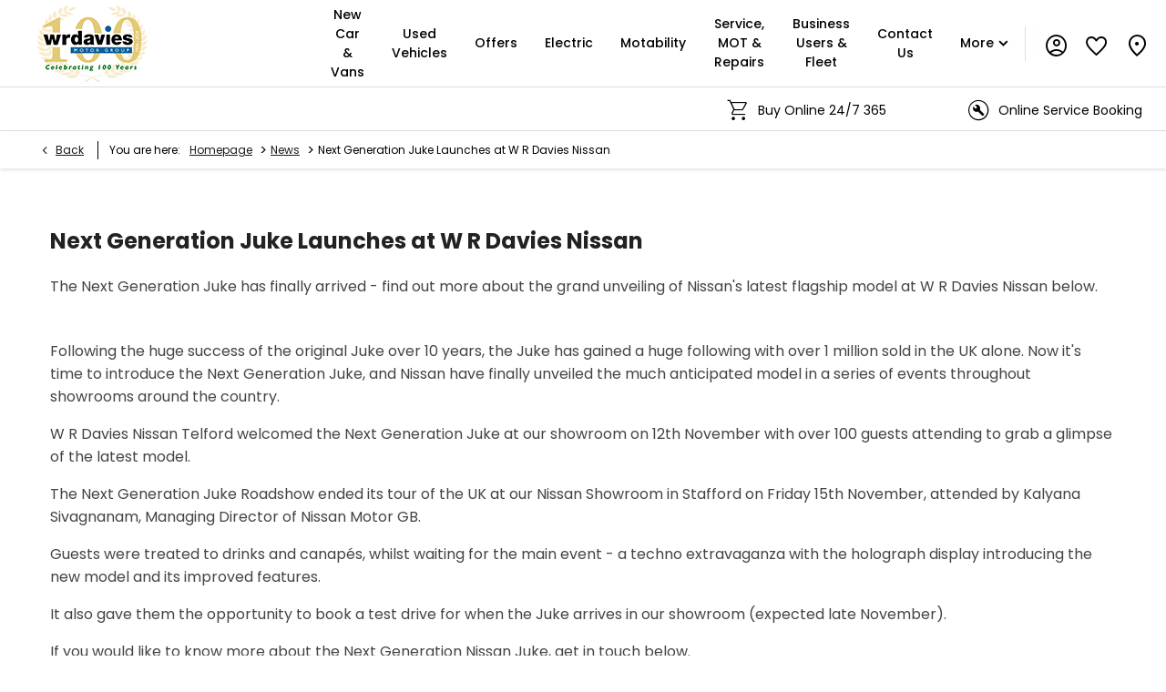

--- FILE ---
content_type: text/html; charset=utf-8
request_url: https://www.wrdavies.co.uk/news/next-generation-juke-launch/
body_size: 25923
content:
<!DOCTYPE html>
<html class="cssanimations" lang="en-GB">
    <head>
        <style type="text/css">.bootstrap-select select{display:none}.bootstrap-select .bs-caret{position:static;top:0;left:0}.bootstrap-select .dropdown-menu ul.inner{position:static;display:block}.hidden{display:none !important}</style><style type="text/css">body.page-loading *,body.page-loading:after,body.page-loading:before,body.page-loading html{box-sizing:border-box}body.page-loading img{display:block;max-width:100%}.lcp-cover{background:#fff}.lcp-holder .lcp-cover,.lcp-holder img{max-height:none!important}body.page-loading #print-header{display:none}body.page-loading #content-wrap,body.page-loading #pre-footer-wrap,body.page-loading .ctw-container,body.page-loading .header-container,body.page-loading footer{opacity:0;visibility:hidden}body.page-loading #content-wrap{min-height:100vh}.homepage .gf-components{min-height:45px}@media (max-width:767px){[class*=used].listing #content-wrap .gf-components nd-component[name=layout]{min-height:800px}[class*=used].listing .used-list.listing.module>.inner{min-height:300px}}@media (min-width:768px){[class*=used].listing #content-wrap .gf-components nd-component[name=layout]{min-height:905px}[class*=used].listing .used-list.listing.module>.inner{min-height:700px}}</style>        <script type="text/javascript">
        window.dataLayer = window.dataLayer || [];
        window.gtag = function () {
          window.dataLayer.push(arguments);
        };
        gtag('consent','default', {"ad_storage":"denied","analytics_storage":"denied","ad_user_data":"denied","ad_personalization":"denied","personalization_storage":"denied","functionality_storage":"denied","security_storage":"denied","wait_for_update":500});
        gtag('set', 'ads_data_redaction', true);
        </script><script src="https://cmp.osano.com/AzqSLJSxAUrog2n3j/b2e1a780-b9db-4cc1-9412-3161dd977e78/osano.js"></script><style>.osano-cm-info-dialog--hidden {display: none;}</style>                        <script type="text/javascript">
/*<![CDATA[*/
(()=>{"use strict";var e,r,t,o,n={},i={};function a(e){var r=i[e];if(void 0!==r)return r.exports;var t=i[e]={id:e,exports:{}};return n[e].call(t.exports,t,t.exports,a),t.exports}a.m=n,e=[],a.O=(r,t,o,n)=>{if(!t){var i=1/0;for(s=0;s<e.length;s++){for(var[t,o,n]=e[s],l=!0,u=0;u<t.length;u++)(!1&n||i>=n)&&Object.keys(a.O).every((e=>a.O[e](t[u])))?t.splice(u--,1):(l=!1,n<i&&(i=n));if(l){e.splice(s--,1);var f=o();void 0!==f&&(r=f)}}return r}n=n||0;for(var s=e.length;s>0&&e[s-1][2]>n;s--)e[s]=e[s-1];e[s]=[t,o,n]},a.n=e=>{var r=e&&e.__esModule?()=>e.default:()=>e;return a.d(r,{a:r}),r},t=Object.getPrototypeOf?e=>Object.getPrototypeOf(e):e=>e.__proto__,a.t=function(e,o){if(1&o&&(e=this(e)),8&o)return e;if("object"==typeof e&&e){if(4&o&&e.__esModule)return e;if(16&o&&"function"==typeof e.then)return e}var n=Object.create(null);a.r(n);var i={};r=r||[null,t({}),t([]),t(t)];for(var l=2&o&&e;"object"==typeof l&&!~r.indexOf(l);l=t(l))Object.getOwnPropertyNames(l).forEach((r=>i[r]=()=>e[r]));return i.default=()=>e,a.d(n,i),n},a.d=(e,r)=>{for(var t in r)a.o(r,t)&&!a.o(e,t)&&Object.defineProperty(e,t,{enumerable:!0,get:r[t]})},a.f={},a.e=e=>Promise.all(Object.keys(a.f).reduce(((r,t)=>(a.f[t](e,r),r)),[])),a.u=e=>(({51718:"storage-consent",90411:"share-social-links"}[e]||e)+".js"),a.g=function(){if("object"==typeof globalThis)return globalThis;try{return this||new Function("return this")()}catch(e){if("object"==typeof window)return window}}(),a.o=(e,r)=>Object.prototype.hasOwnProperty.call(e,r),o={},a.l=(e,r,t,n)=>{if(o[e])o[e].push(r);else{var i,l;if(void 0!==t)for(var u=document.getElementsByTagName("script"),f=0;f<u.length;f++){var s=u[f];if(s.getAttribute("src")==e){i=s;break}}i||(l=!0,(i=document.createElement("script")).charset="utf-8",i.timeout=120,a.nc&&i.setAttribute("nonce",a.nc),i.src=e),o[e]=[r];var c=(r,t)=>{i.onerror=i.onload=null,clearTimeout(d);var n=o[e];if(delete o[e],i.parentNode&&i.parentNode.removeChild(i),n&&n.forEach((e=>e(t))),r)return r(t)},d=setTimeout(c.bind(null,void 0,{type:"timeout",target:i}),12e4);i.onerror=c.bind(null,i.onerror),i.onload=c.bind(null,i.onload),l&&document.head.appendChild(i)}},a.r=e=>{"undefined"!=typeof Symbol&&Symbol.toStringTag&&Object.defineProperty(e,Symbol.toStringTag,{value:"Module"}),Object.defineProperty(e,"__esModule",{value:!0})},a.p="",(()=>{var e={13666:0};a.f.j=(r,t)=>{var o=a.o(e,r)?e[r]:void 0;if(0!==o)if(o)t.push(o[2]);else if(13666!=r){var n=new Promise(((t,n)=>o=e[r]=[t,n]));t.push(o[2]=n);var i=a.p+a.u(r),l=new Error;a.l(i,(t=>{if(a.o(e,r)&&(0!==(o=e[r])&&(e[r]=void 0),o)){var n=t&&("load"===t.type?"missing":t.type),i=t&&t.target&&t.target.src;l.message="Loading chunk "+r+" failed.\n("+n+": "+i+")",l.name="ChunkLoadError",l.type=n,l.request=i,o[1](l)}}),"chunk-"+r,r)}else e[r]=0},a.O.j=r=>0===e[r];var r=(r,t)=>{var o,n,[i,l,u]=t,f=0;if(i.some((r=>0!==e[r]))){for(o in l)a.o(l,o)&&(a.m[o]=l[o]);if(u)var s=u(a)}for(r&&r(t);f<i.length;f++)n=i[f],a.o(e,n)&&e[n]&&e[n][0](),e[n]=0;return a.O(s)},t=self.webpackChunk=self.webpackChunk||[];t.forEach(r.bind(null,0)),t.push=r.bind(null,t.push.bind(t))})()})();
/*]]>*/
</script><script type="text/javascript">
/*<![CDATA[*/
document.documentElement.classList.toggle("no-touch",!("ontouchstart"in window||navigator.maxTouchPoints>0||navigator.msMaxTouchPoints>0)),window.nd=window.nd||{},nd.auto=nd.auto||{},nd.auto.requireQueue=[],nd.auto.require=nd.auto.require||((o,n)=>nd.auto.requireQueue.push({deps:o,callback:n})),window.jQuery=function(o){window.nd.auto.require(["jquery"],(n=>{"function"==typeof o&&o(n)}))},window.history.scrollRestoration="manual";
/*]]>*/
</script>                <meta name="viewport" content="width=device-width, initial-scale=1.0, user-scalable=yes">
<meta http-equiv="X-UA-Compatible" content="IE=edge,chrome=1">
<meta name="robots" content="">
<meta name="description" content="Next Generation Juke Launches at W R Davies Nissan - read more with W R Davies in North Wales, Stafford &amp;amp; Shrewsbury. Stay up-to-date with the motoring world and discover the latest offers and models waiting to be found at our dealerships. Contact us today to learn more and have your questions answered.">
<meta prefix="og: https://ogp.me/ns#" property="og:title" content="">
<meta prefix="og: https://ogp.me/ns#" property="og:description" content="">
<meta prefix="og: https://ogp.me/ns#" property="og:image" content="https://images.netdirector.co.uk/gforces-auto/image/upload/q_auto,c_crop,f_auto,fl_lossy,x_0,y_0,w_800,h_450/auto-client/a45b662b1118de0cf9878365d02f38ca/og_wr_davies.jpg">
<meta name="google-site-verification" content="H3tWG9PVx0qmET44Dm2eaYG5oomKj2-nNKqYszAaQiY">
<meta name="facebook-domain-verification" content="">
<meta name="msvalidate.01" content="4A74D785581092E36578EFBA3D335FCE">
<meta name="twitter:card" content="summary">
<meta name="twitter:site" content="@/WRDaviesMotors">
<meta name="twitter:title" content="">
<meta name="twitter:description" content="">
<meta name="twitter:image" content="">
<meta name="messages" content="{&quot;widgets\/car-cloud&quot;:{&quot;Save&quot;:&quot;Save&quot;,&quot;Saved&quot;:&quot;Saved&quot;}}">
<link rel="dns-prefetch" href="https://d2638j3z8ek976.cloudfront.net">
<link rel="dns-prefetch" href="//images.netdirector.co.uk">
<link rel="dns-prefetch" href="//www.google-analytics.com">
<link rel="dns-prefetch" href="//analytics.netdirector.auto">
<link rel="dns-prefetch" href="//connect.facebook.net">
<link rel="preconnect" href="https://d2638j3z8ek976.cloudfront.net">
<link rel="preconnect" href="//images.netdirector.co.uk">
<link rel="preconnect" href="//www.google-analytics.com">
<link rel="preconnect" href="//analytics.netdirector.auto">
<link rel="preconnect" href="//connect.facebook.net">
<link as="image" rel="preload" href="https://d2638j3z8ek976.cloudfront.net/ca24ab6350fa41d5e0fa6bf9f4ade2322624bfee/1762790052/images/preload.webp">
<link rel="canonical" href="https://www.wrdavies.co.uk/news/next-generation-juke-launch/">
<link as="image" rel="preload" href="https://d2638j3z8ek976.cloudfront.net/ca24ab6350fa41d5e0fa6bf9f4ade2322624bfee/1762790052/images/logo-100-years.png">
<script type="text/javascript">
/*<![CDATA[*/
window.urlPrefix='';window.uploadFolder='auto-client'
/*]]>*/
</script>
<script type="text/javascript">
/*<![CDATA[*/
nd.auto.require(['widgets/tagManager/CookieSnippetHandler'], function (CookieSnippetHandler) {
  CookieSnippetHandler.add(function () { var range = document.createRange();
var node = document.getElementsByTagName('head').item(0);
range.selectNode(node);
var fragment = range.createContextualFragment(`<script async src="https://www.googletagmanager.com/gtag/js?id=AW-812895166">${'</' + 'script>'}
<script>
  window.dataLayer = window.dataLayer || [];
  function gtag(){dataLayer.push(arguments);}
  gtag('js', new Date());

  gtag('config', 'AW-812895166');
${'</' + 'script>'}`);
document.body.appendChild(fragment); }, ["targeting","analytical"]);
});
/*]]>*/
</script>
<script type="text/javascript">
/*<![CDATA[*/
nd.auto.require(['widgets/tagManager/CookieSnippetHandler'], function (CookieSnippetHandler) {
  CookieSnippetHandler.add(function () { var range = document.createRange();
var node = document.getElementsByTagName('head').item(0);
range.selectNode(node);
var fragment = range.createContextualFragment(`<script async src="https://www.googletagmanager.com/gtag/js?id=AW-842013008">${'</' + 'script>'}
<script>
  window.dataLayer = window.dataLayer || [];
  function gtag(){dataLayer.push(arguments);}
  gtag('js', new Date());

  gtag('config', 'AW-842013008');
${'</' + 'script>'}`);
document.body.appendChild(fragment); }, ["targeting","analytical"]);
});
/*]]>*/
</script>
<script type="text/javascript">
/*<![CDATA[*/
nd.auto.require(['widgets/tagManager/CookieSnippetHandler'], function (CookieSnippetHandler) {
  CookieSnippetHandler.add(function () { nd.auto.require(['jquery'], function ($) { var jQuery = $; // require V10 scripts default ones jquery and script loader
nd.auto.require(['jquery', 'externalScriptsLoader'], function($, externalScriptsLoader) {
    // uncomment the below to import a external script
    externalScriptsLoader.loadScriptAfterAllRequireScripts('https://www.googletagmanager.com/gtag/js?id=AW-720428767');
    // check we are not in the editor before running anything
    if ($('[href*="/templateEditor.css"]').length === 0) {
        var scriptName = 'gTag - WRDB-21';
        console.log('CSS - ' + scriptName);
		
        window.dataLayer = window.dataLayer || [];
		function gtag()

		{dataLayer.push(arguments);}
		gtag('js', new Date());

		gtag('config', 'AW-720428767');
    }
});; 
}); }, ["targeting","analytical"]);
});
/*]]>*/
</script>
<script type="text/javascript">
/*<![CDATA[*/
nd.auto.require(['widgets/tagManager/CookieSnippetHandler'], function (CookieSnippetHandler) {
  CookieSnippetHandler.add(function () { var range = document.createRange();
var node = document.getElementsByTagName('head').item(0);
range.selectNode(node);
var fragment = range.createContextualFragment(`<script async src="https://www.googletagmanager.com/gtag/js?id=AW-923133677">${'</' + 'script>'} 
<script> 
window.dataLayer = window.dataLayer || []; 
function gtag(){dataLayer.push(arguments);} 
gtag('js', new Date()); 

gtag('config', 'AW-923133677'); 
${'</' + 'script>'}`);
document.body.appendChild(fragment); }, ["targeting","analytical"]);
});
/*]]>*/
</script>
<script type="text/javascript">
/*<![CDATA[*/
nd.auto.require(['es6/src/storage/consent/MicrosoftConsent'], function(MicrosoftConsent) {
  window.uetq = window.uetq || [];
  MicrosoftConsent.init(window.uetq);
});
/*]]>*/
</script>
<script type="text/javascript">
/*<![CDATA[*/

window.dataLayer = window.dataLayer || [];
window.gtag = function () {
  window.dataLayer.push(arguments);
};
nd.auto.require(['es6/src/storage/consent/GoogleConsent', 'widgets/tagManager/CookieSnippetHandler', 'es6/src/storage/models/GoogleAnalytics'], function(GoogleConsent, CookieSnippetHandler, GoogleAnalytics) {

    GoogleConsent.init(window.gtag);
    CookieSnippetHandler.add(function () { 
    (function(w,d,s,l,i){w[l]=w[l]||[];w[l].push({'gtm.start':
    new Date().getTime(),event:'gtm.js'});var f=d.getElementsByTagName(s)[0],
    j=d.createElement(s),dl=l!='dataLayer'?'&l='+l:'';;j.async=true;j.src=
    'https://www.googletagmanager.com/gtm.js?id='+i+dl;f.parentNode.insertBefore(j,f);
    })(window,document,'script','dataLayer','GTM-WRD9V5G');
 }, GoogleAnalytics.categories);
});

/*]]>*/
</script>
<script type="text/javascript">
/*<![CDATA[*/
var tracking={"google":{"accounts":{"leadbeast":"","client":"UA-7503588-1"}},"googleUA":[],"anonymizeIP":false,"common":{"areaId":16114,"siteName":"Group","currentDomain":"www.wrdavies.co.uk","groupSoftwareHash":"ca24ab6350fa41d5e0fa6bf9f4ade2322624bfee","cookieMode":0},"snowPlow":{"plugins":[{"url":"https:\/\/static.analytics.netdirector.auto\/3.3.1\/plugins\/browser-plugin-ad-tracking\/dist\/index.umd.min.js","names":["snowplowAdTracking","AdTrackingPlugin"]},{"url":"https:\/\/static.analytics.netdirector.auto\/3.3.1\/plugins\/browser-plugin-error-tracking\/dist\/index.umd.min.js","names":["snowplowErrorTracking","ErrorTrackingPlugin"]},{"url":"https:\/\/static.analytics.netdirector.auto\/3.3.1\/plugins\/browser-plugin-link-click-tracking\/dist\/index.umd.min.js","names":["snowplowLinkClickTracking","LinkClickTrackingPlugin"]}],"trackerSrc":"\/\/static.analytics.netdirector.auto\/3.3.1\/sp.lite.js","standaloneSearchTracker":{"endPoint":"analytics.netdirector.auto","settings":{"eventMethod":"post","stateStorageStrategy":"localStorage","contexts":{"webPage":true,"performanceTiming":false,"gaCookies":false,"geoLocation":false}}},"trackers":{"nd":{"endPoint":"https:\/\/analytics.netdirector.auto","settings":{"eventMethod":"post","stateStorageStrategy":"localStorage","contexts":{"webPage":true,"gaCookies":false,"geoLocation":false},"appId":"www.wrdavies.co.uk","cookieDomain":".wrdavies.co.uk"}}}}};window.netdirector = {
  trackingIpFilter:!1,
  hostname: window.location.hostname,
  softwareId: '3A8ANAQU8EPHENEC',
  areaId: window.tracking.common.areaId || '',
  siteName: window.tracking.common.siteName || '',
  currentDomain: window.tracking.common.currentDomain || '',
  groupSoftwareHash: window.tracking.common.groupSoftwareHash || '',
};

/*]]>*/
</script>
<title>Next Generation Juke Launches at W R Davies Nissan | W R Davies Motor Group</title>
<meta charset="utf-8">
        <link href="https://d2638j3z8ek976.cloudfront.net/ca24ab6350fa41d5e0fa6bf9f4ade2322624bfee/1762790052/css/compressedgroup.min.css" rel="preload" as="style" onload="this.rel=&#039;stylesheet&#039;">        <!-- preload -->
        <script type="text/javascript" async src="https://bot.leadoo.com/bot/dynamic.js?company=6zv8P7By"></script>
                        <!-- favicons start -->
        <link rel="apple-touch-icon-precomposed" sizes="144x144" href="https://d2638j3z8ek976.cloudfront.net/ca24ab6350fa41d5e0fa6bf9f4ade2322624bfee/1762790052/images/ico/apple-touch-icon-144-precomposed.png">
<link rel="apple-touch-icon-precomposed" sizes="114x114" href="https://d2638j3z8ek976.cloudfront.net/ca24ab6350fa41d5e0fa6bf9f4ade2322624bfee/1762790052/images/ico/apple-touch-icon-114-precomposed.png">
<link rel="apple-touch-icon-precomposed" sizes="72x72" href="https://d2638j3z8ek976.cloudfront.net/ca24ab6350fa41d5e0fa6bf9f4ade2322624bfee/1762790052/images/ico/apple-touch-icon-72-precomposed.png">
<link rel="apple-touch-icon-precomposed" sizes="57x57" href="https://d2638j3z8ek976.cloudfront.net/ca24ab6350fa41d5e0fa6bf9f4ade2322624bfee/1762790052/images/ico/apple-touch-icon-57-precomposed.png">
<link rel="shortcut icon" type="image/x-icon" href="https://d2638j3z8ek976.cloudfront.net/ca24ab6350fa41d5e0fa6bf9f4ade2322624bfee/1762790052/images/ico/favicon.ico">        <!-- favicons end -->
                <script type="application/ld+json">{"@context":"https:\/\/schema.org","@graph":[{"@type":"BreadcrumbList","itemListElement":[{"@type":"ListItem","position":"1","item":{"@id":"https:\/\/www.wrdavies.co.uk\/","name":"Homepage"}},{"@type":"ListItem","position":"2","item":{"@id":"https:\/\/www.wrdavies.co.uk\/news\/","name":"News"}},{"@type":"ListItem","position":"3","item":{"@id":"https:\/\/www.wrdavies.co.uk\/news\/next-generation-juke-launch\/","name":"Next Generation Juke Launches at W R Davies Nissan"}}]}]}</script>                <meta name="format-detection" content="telephone=no">
        <script>
  document.addEventListener('DOMContentLoaded', () => {
    const frequency = 250;
    const cssRecalculatingDelay = 500;

    const nameProperty = object => object.name

    const isCssResource = name => name.indexOf('.css') !== -1;

    const isResourceLoaded = resource =>
      window.performance.getEntriesByName(resource, 'resource').filter(entry => !entry.responseEnd).length === 0;

    const areResourcesLoaded = resources => resources.length === resources.filter(isResourceLoaded).length;

    const getCssResources = () => window.performance.getEntries().map(nameProperty).filter(isCssResource);

    const removeLoadingClass = () => document.querySelector('body').classList.remove('page-loading');

    const interval = window.setInterval(() => {
      if (areResourcesLoaded(getCssResources())) {
          if (!document.hidden) {
              setTimeout(removeLoadingClass, cssRecalculatingDelay);
              clearInterval(interval);
          }
      }
    }, frequency);
  });
</script>
    </head>
    <body class="contentsection news details template-id-692026 franchise-a5968cfeeec1ef795821ca78f60afac8a0939164 h-a5968cfeeec1ef795821ca78f60afac8a0939164 id-1393911 is-top is-scrolling-up page-loading" data-js-base-url="https://d2638j3z8ek976.cloudfront.net/js/d6ac0f97842ae15a0af35e9f08a6b760" data-js-vendor-map="[]" data-affected-js-paths="{&quot;shouldReplace&quot;:true,&quot;keywords&quot;:[&quot;advert&quot;,&quot;Advert&quot;,&quot;analytics&quot;,&quot;Analytics&quot;,&quot;event&quot;,&quot;Event&quot;,&quot;criteo&quot;,&quot;PageView&quot;,&quot;pageView&quot;,&quot;snowPlow&quot;,&quot;snowplow&quot;,&quot;SocialMedia&quot;,&quot;socialMedia&quot;,&quot;SocialLinks&quot;,&quot;socialLinks&quot;,&quot;share&quot;,&quot;facebook&quot;]}">
        <div class="lcp-holder" style="overflow: hidden; position: absolute; pointer-events: none; top: 0; left: 0; width: 98vw; height: 98vh; max-width: 98vw; max-height: 98vh;">
            <div class="lcp-cover" style="position: absolute; top: 0; left: 0; width: 1922px; height: 1081px; max-height: 98vh; display: block; z-index: -9999998;"></div>
            <img fetchpriority="high" alt="" class="lcp-image" width="1922" height="875" style="position: absolute; top: 0; left: 0; width: 1922px; height: 1081px; max-height: 98vh;  display: block; z-index: -9999999; max-width: none;" src="https://d2638j3z8ek976.cloudfront.net/ca24ab6350fa41d5e0fa6bf9f4ade2322624bfee/1762790052/images/preload.webp">
        </div>
        <div class="ctw-container"><div id="ctw-widgets">
            
        </div>
</div>        <div data-js-context="[base64]"></div>            <!-- Google Tag Manager -->
    <noscript>
        <iframe src="//www.googletagmanager.com/ns.html?id=GTM-WRD9V5G" height="0" width="0"
                style="display:none;visibility:hidden" sandbox="allow-same-origin"></iframe>
    </noscript>
                <div id="page-wrap">
            <div id="print-header" class="print-only"><picture>
                                <source srcset="https://d2638j3z8ek976.cloudfront.net/ca24ab6350fa41d5e0fa6bf9f4ade2322624bfee/1762790052/images/print-header.jpg" media="print">
                <source srcset="https://images.netdirector.co.uk/gforces-auto/image/upload/q_85/auto-client/placeholder/grey_1_1.gif" media="screen">
                <img src="https://d2638j3z8ek976.cloudfront.net/ca24ab6350fa41d5e0fa6bf9f4ade2322624bfee/1762790052/images/print-header.jpg" alt="Print Header"></picture>
            </div>
            <div id="wrap">
                <div class="header-container"><header>
            <div class="container-wrap container-r6z94 pl-4@xl pr-4@xl"><div class="container pr-0@lg pr-3@xl"><div class="row-fluid pl-4@xl pr-4@xl"><div class="logo module u-float-left mr-0"><a href="https://www.wrdavies.co.uk" title="W R Davies"><img src="https://d2638j3z8ek976.cloudfront.net/ca24ab6350fa41d5e0fa6bf9f4ade2322624bfee/1762790052/images/logo-100-years.png" alt="W R Davies"></a></div><div class="button module reset u-float-right contact-button u-hidden-sm-down pr-1@lg pr-0@xl" data-require-module-id="widgets/modules/button"><a href="/our-locations/" title="Locations" class="btn">    <i class="icon"></i></a></div><div class="saved-vehicles module reset u-float-right has-icon u-hidden-sm-down"><a title="Saved Vehicles" href="#save-compare-container" class="fw-popup open-car-cloud" data-click-fingerprint="1.1.1.12.129" data-lock-track="cust1" data-comparison-url="">
            <i class="icon"></i>
            </a>
</div><div class="button module reset u-float-right account-button u-hidden-sm-down has-divider pl-2@xl" data-require-module-id="widgets/modules/button"><a href="/ownership/" title="My Account" class="btn">    <i class="icon"></i></a></div></div></div></div><div class="container-wrap u-hidden-md-up container-dqlqp"><div class="container pl-0 pr-0"><div class="row-fluid row-7cc6j"><div class="button module reset account-button" data-require-module-id="widgets/modules/button"><a href="/ownership/" title="My account" class="btn">    <i class="icon"></i></a></div><div class="saved-vehicles module u-float-right has-icon reset"><a title="Saved" href="#save-compare-container" class="fw-popup open-car-cloud" data-click-fingerprint="1.1.1.12.129" data-lock-track="cust1" data-comparison-url="">
            <i class="icon"></i>
            </a>
</div><div class="button module reset contact-button" data-require-module-id="widgets/modules/button"><a href="/our-locations/" title="Call" class="btn">    <i class="icon"></i></a></div><div class="button module toggle-nav-button reset icon-white ml-1" data-require-module-id="widgets/modules/button"><a href="#" title="Menu" data-toggle="toggle" data-toggle-target-id="primary-menu" class="btn">    <i class="icon"></i><span class="label">Menu</span></a></div></div></div></div><div class="container-wrap container-gnins"><div class="container pl-0 pr-0"><div class="row-fluid row-c24l4"><div id="toggle--contact-numbers" class="toggle module toggle--contact-numbers slide-out-toggle pl-0 pr-0"><div class="toggle-heading" data-toggle="toggle" data-close="auto">
    <h4><i class="icon"></i><span>Contact</span></h4>
</div>
<div class="toggle-body">
    <a href="" title="Close" class="close"><i class="icon"></i><span>Close</span></a>    <div class="toggle-pane">
        <div class="row-fluid row-gb8cl"><div class="custom-html module toggle-title">Contact</div><div class="contact-numbers module pl-0 pr-0"><a title="Call Us" href="/our-locations/" class="toggle-contact">
    <i class="icon"></i><span class="label">Call Us</span></a>
</div></div>    </div>
</div>
</div></div></div></div><div class="container-wrap container-un2g5"><div class="container"><div class="row-fluid row-augpi"><div id="primary-menu" class="toggle module slide-out-toggle toggle-primary-menu pr-0 pl-0"><div class="toggle-heading" data-toggle="toggle" data-close="auto">
    <h4><i class="icon"></i><span>Heading</span></h4>
</div>
<div class="toggle-body">
    <a href="" title="Close X" class="close"><i class="icon"></i><span>Close X</span></a>    <div class="toggle-pane">
        <div class="row-fluid row-46wjq"><div class="custom-html module toggle-title">Menu</div><div class="navigation module navbar" data-require-module-id="es6/src/widgets/modules/menu"><div class="toggle-nav" data-toggle="toggle" data-target=".nav-collapse"><i class="icon"></i></div>
<div class="navbar">
    <div class="container">
        <nav class="nav-collapse">
            <ul class="nav">
            <li class="hidden home first">
            <a data-dl-label="" data-section-type="Homepage" data-vehicle-list-name="" class="nav-item-link" title="Home" data-image="https://d2638j3z8ek976.cloudfront.net/ca24ab6350fa41d5e0fa6bf9f4ade2322624bfee/1762790052/images/no-images/no-image-16-9.png" data-image-aspect-ratio="16:9" href="/"><span>Home</span></a>                    </li>
            <li class="new-car-vans dropdown">
            <a data-dl-label="" data-section-type="CAP new cars" data-vehicle-list-name="" class="nav-item-link" title="New Car &amp; Vans" data-image="https://d2638j3z8ek976.cloudfront.net/ca24ab6350fa41d5e0fa6bf9f4ade2322624bfee/1762790052/images/no-images/no-image-16-9.png" data-image-aspect-ratio="16:9" href="/new-cars/"><i class="icon"></i><span>New Car & Vans</span></a>                            <ul class="dropdown-menu" role="menu" aria-label="Drop Down Menu">
                                            <li class="dropdown-item-933455">
                            <a tabindex="-1" data-dl-label="" data-section-type="Used vehicles" data-vehicle-list-name="" class="nav-item-link" title="Available New Stock" data-image="https://d2638j3z8ek976.cloudfront.net/ca24ab6350fa41d5e0fa6bf9f4ade2322624bfee/1762790052/images/no-images/no-image-16-9.png" data-image-aspect-ratio="16:9" href="/stock/physical-new-stock/"><span>Available New Stock</span></a>                        </li>
                                            <li class="dropdown-item-933763">
                            <a tabindex="-1" data-dl-label="" data-section-type="Valuations" data-vehicle-list-name="" class="nav-item-link" title="Sell Your Vehicle" data-image="https://d2638j3z8ek976.cloudfront.net/ca24ab6350fa41d5e0fa6bf9f4ade2322624bfee/1762790052/images/no-images/no-image-16-9.png" data-image-aspect-ratio="16:9" href="/valuations/"><span>Sell Your Vehicle</span></a>                        </li>
                                    </ul>
                    </li>
            <li class="used-vehicles dropdown">
            <a data-dl-label="" data-section-type="Used vehicles" data-vehicle-list-name="" class="nav-item-link" title="Used Vehicles" data-image="https://d2638j3z8ek976.cloudfront.net/ca24ab6350fa41d5e0fa6bf9f4ade2322624bfee/1762790052/images/no-images/no-image-16-9.png" data-image-aspect-ratio="16:9" href="/stock/"><i class="icon"></i><span>Used Vehicles</span></a>                            <ul class="dropdown-menu" role="menu" aria-label="Drop Down Menu">
                                            <li class="dropdown-item-933764">
                            <a tabindex="-1" data-dl-label="" data-section-type="Used vehicles" data-vehicle-list-name="" class="nav-item-link" title="All Used Vehicles" data-image="https://d2638j3z8ek976.cloudfront.net/ca24ab6350fa41d5e0fa6bf9f4ade2322624bfee/1762790052/images/no-images/no-image-16-9.png" data-image-aspect-ratio="16:9" href="/stock/"><span>All Used Vehicles</span></a>                        </li>
                                            <li class="dropdown-item-1031773">
                            <a tabindex="-1" data-dl-label="" data-section-type="" data-vehicle-list-name="" class="nav-item-link" title="Used Ford Vehicles " href="https://www.wrdavies.co.uk/ford/stock/used/"><span>Used Ford Vehicles </span></a>                        </li>
                                            <li class="dropdown-item-1031775">
                            <a tabindex="-1" data-dl-label="" data-section-type="" data-vehicle-list-name="" class="nav-item-link" title="Used Toyota Vehicles " href="https://www.wrdavies.co.uk/toyota/stock/used/"><span>Used Toyota Vehicles </span></a>                        </li>
                                            <li class="dropdown-item-1045642">
                            <a tabindex="-1" data-dl-label="" data-section-type="" data-vehicle-list-name="" class="nav-item-link" title="Used Nissan Vehicles " href="https://www.wrdavies.co.uk/nissan/stock/"><span>Used Nissan Vehicles </span></a>                        </li>
                                            <li class="dropdown-item-1031771">
                            <a tabindex="-1" data-dl-label="" data-section-type="" data-vehicle-list-name="" class="nav-item-link" title="Used Citroën Vehicles" href="https://www.wrdavies.co.uk/citroen/stock/used/"><span>Used Citroën Vehicles</span></a>                        </li>
                                            <li class="dropdown-item-1031774">
                            <a tabindex="-1" data-dl-label="" data-section-type="" data-vehicle-list-name="" class="nav-item-link" title="Used Peugeot Vehicles" href="https://www.wrdavies.co.uk/peugeot/stock/"><span>Used Peugeot Vehicles</span></a>                        </li>
                                            <li class="dropdown-item-1045641">
                            <a tabindex="-1" data-dl-label="" data-section-type="" data-vehicle-list-name="" class="nav-item-link" title="Used Renault Renault Vehicles " href="https://www.wrdavies.co.uk/renault/stock/all-stock/"><span>Used Renault Renault Vehicles </span></a>                        </li>
                                            <li class="dropdown-item-1031770">
                            <a tabindex="-1" data-dl-label="" data-section-type="" data-vehicle-list-name="" class="nav-item-link" title="Used Dacia Vehicles " href="https://www.wrdavies.co.uk/dacia/stock/used/"><span>Used Dacia Vehicles </span></a>                        </li>
                                            <li class="dropdown-item-1031772">
                            <a tabindex="-1" data-dl-label="" data-section-type="" data-vehicle-list-name="" class="nav-item-link" title="Used DS Vehicles" href="https://www.wrdavies.co.uk/ds/stock/used/"><span>Used DS Vehicles</span></a>                        </li>
                                            <li class="dropdown-item-1016944">
                            <a tabindex="-1" data-dl-label="" data-section-type="Used vehicles" data-vehicle-list-name="Preowned cars" class="nav-item-link" title="Used Electric and Hybrid" data-image="https://d2638j3z8ek976.cloudfront.net/ca24ab6350fa41d5e0fa6bf9f4ade2322624bfee/1762790052/images/no-images/no-image-16-9.png" data-image-aspect-ratio="16:9" href="/stock/used-electrified-vehicles/"><span>Used Electric and Hybrid</span></a>                        </li>
                                            <li class="dropdown-item-933452">
                            <a tabindex="-1" data-dl-label="" data-section-type="Valuations" data-vehicle-list-name="" class="nav-item-link" title="Free Vehicle Valuation" data-image="https://d2638j3z8ek976.cloudfront.net/ca24ab6350fa41d5e0fa6bf9f4ade2322624bfee/1762790052/images/no-images/no-image-16-9.png" data-image-aspect-ratio="16:9" href="/valuations/"><span>Free Vehicle Valuation</span></a>                        </li>
                                    </ul>
                    </li>
            <li class="offers dropdown">
            <a data-dl-label="" data-section-type="Standard CMS section" data-vehicle-list-name="" class="nav-item-link" title="Offers" data-image="https://d2638j3z8ek976.cloudfront.net/ca24ab6350fa41d5e0fa6bf9f4ade2322624bfee/1762790052/images/no-images/no-image-16-9.png" data-image-aspect-ratio="16:9" href="/offers/"><i class="icon"></i><span>Offers</span></a>                            <ul class="dropdown-menu" role="menu" aria-label="Drop Down Menu">
                                            <li class="dropdown-item-933367">
                            <a tabindex="-1" data-dl-label="" data-section-type="Standard CMS section" data-vehicle-list-name="" class="nav-item-link" title="Ford Offers" data-image="https://d2638j3z8ek976.cloudfront.net/ca24ab6350fa41d5e0fa6bf9f4ade2322624bfee/1762790052/images/no-images/no-image-16-9.png" data-image-aspect-ratio="16:9" href="/ford/offers/"><span>Ford Offers</span></a>                        </li>
                                            <li class="dropdown-item-933368">
                            <a tabindex="-1" data-dl-label="" data-section-type="Standard CMS section" data-vehicle-list-name="" class="nav-item-link" title="Toyota Offers" data-image="https://d2638j3z8ek976.cloudfront.net/ca24ab6350fa41d5e0fa6bf9f4ade2322624bfee/1762790052/images/no-images/no-image-16-9.png" data-image-aspect-ratio="16:9" href="/toyota/offers/"><span>Toyota Offers</span></a>                        </li>
                                            <li class="dropdown-item-933369">
                            <a tabindex="-1" data-dl-label="" data-section-type="Standard CMS section" data-vehicle-list-name="" class="nav-item-link" title="Nissan Offers" data-image="https://d2638j3z8ek976.cloudfront.net/ca24ab6350fa41d5e0fa6bf9f4ade2322624bfee/1762790052/images/no-images/no-image-16-9.png" data-image-aspect-ratio="16:9" href="/nissan/offers/"><span>Nissan Offers</span></a>                        </li>
                                            <li class="dropdown-item-933370">
                            <a tabindex="-1" data-dl-label="" data-section-type="Standard CMS section" data-vehicle-list-name="" class="nav-item-link" title="Citroen Offers" data-image="https://d2638j3z8ek976.cloudfront.net/ca24ab6350fa41d5e0fa6bf9f4ade2322624bfee/1762790052/images/no-images/no-image-16-9.png" data-image-aspect-ratio="16:9" href="/citroen/offers/"><span>Citroen Offers</span></a>                        </li>
                                            <li class="dropdown-item-933372">
                            <a tabindex="-1" data-dl-label="" data-section-type="Standard CMS section" data-vehicle-list-name="" class="nav-item-link" title="DS Offers" data-image="https://d2638j3z8ek976.cloudfront.net/ca24ab6350fa41d5e0fa6bf9f4ade2322624bfee/1762790052/images/no-images/no-image-16-9.png" data-image-aspect-ratio="16:9" href="/ds/offers/"><span>DS Offers</span></a>                        </li>
                                            <li class="dropdown-item-933374">
                            <a tabindex="-1" data-dl-label="" data-section-type="Standard CMS section" data-vehicle-list-name="" class="nav-item-link" title="Renault Offers" data-image="https://d2638j3z8ek976.cloudfront.net/ca24ab6350fa41d5e0fa6bf9f4ade2322624bfee/1762790052/images/no-images/no-image-16-9.png" data-image-aspect-ratio="16:9" href="/renault/offers/"><span>Renault Offers</span></a>                        </li>
                                            <li class="dropdown-item-933373">
                            <a tabindex="-1" data-dl-label="" data-section-type="Standard CMS section" data-vehicle-list-name="" class="nav-item-link" title="Dacia Offers" data-image="https://d2638j3z8ek976.cloudfront.net/ca24ab6350fa41d5e0fa6bf9f4ade2322624bfee/1762790052/images/no-images/no-image-16-9.png" data-image-aspect-ratio="16:9" href="/dacia/offers/"><span>Dacia Offers</span></a>                        </li>
                                    </ul>
                    </li>
            <li class="electric dropdown">
            <a data-dl-label="" data-section-type="" data-vehicle-list-name="" class="nav-item-link" title="Electric" href="https://www.wrdavies.co.uk/low-emission-vehicles/"><i class="icon"></i><span>Electric</span></a>                            <ul class="dropdown-menu" role="menu" aria-label="Drop Down Menu">
                                            <li class="dropdown-item-1052399">
                            <a tabindex="-1" data-dl-label="" data-section-type="" data-vehicle-list-name="" class="nav-item-link" title="EV Servicing" href="https://www.wrdavies.co.uk/electric-servicing/"><span>EV Servicing</span></a>                        </li>
                                            <li class="dropdown-item-1028952">
                            <a tabindex="-1" data-dl-label="" data-section-type="" data-vehicle-list-name="" class="nav-item-link" title="EV Batteries" href="https://www.wrdavies.co.uk/ev-battery-health/ "><span>EV Batteries</span></a>                        </li>
                                            <li class="dropdown-item-1052398">
                            <a tabindex="-1" data-dl-label="" data-section-type="" data-vehicle-list-name="" class="nav-item-link" title="EV Charging" href="https://www.wrdavies.co.uk/ev-charging/"><span>EV Charging</span></a>                        </li>
                                    </ul>
                    </li>
            <li class="motability dropdown">
            <a data-dl-label="" data-section-type="Standard CMS section" data-vehicle-list-name="" class="nav-item-link" title="Motability" data-image="https://d2638j3z8ek976.cloudfront.net/ca24ab6350fa41d5e0fa6bf9f4ade2322624bfee/1762790052/images/no-images/no-image-16-9.png" data-image-aspect-ratio="16:9" href="/motability-new/"><i class="icon"></i><span>Motability</span></a>                            <ul class="dropdown-menu" role="menu" aria-label="Drop Down Menu">
                                            <li class="dropdown-item-1027711">
                            <a tabindex="-1" data-dl-label="" data-section-type="" data-vehicle-list-name="" class="nav-item-link" title="Motability Eligibility" href="https://www.wrdavies.co.uk/motability/eligibility/"><span>Motability Eligibility</span></a>                        </li>
                                            <li class="dropdown-item-1027712">
                            <a tabindex="-1" data-dl-label="" data-section-type="" data-vehicle-list-name="" class="nav-item-link" title="Motability Benefits" href="https://www.wrdavies.co.uk/motability-benefits/"><span>Motability Benefits</span></a>                        </li>
                                            <li class="dropdown-item-933459">
                            <a tabindex="-1" data-dl-label="" data-section-type="Standard CMS section" data-vehicle-list-name="" class="nav-item-link" title="Adaptions" data-image="https://d2638j3z8ek976.cloudfront.net/ca24ab6350fa41d5e0fa6bf9f4ade2322624bfee/1762790052/images/no-images/no-image-16-9.png" data-image-aspect-ratio="16:9" href="/motability/adaptions/"><span>Adaptions</span></a>                        </li>
                                            <li class="dropdown-item-808741">
                            <a tabindex="-1" data-dl-label="" data-section-type="Standard CMS section" data-vehicle-list-name="" class="nav-item-link" title="Motability Hybrid &amp; Electric" data-image="https://images.netdirector.co.uk/gforces-auto/image/upload/q_auto,c_fill,f_auto,fl_lossy,w_200,h_113/auto-client/8a2a8070fdb368299c4b5645537af52b/hybrid_electric_thumbnails_2_.jpg" data-image-aspect-ratio="16:9" href="/motability/electric-and-hybrid/"><span>Motability Hybrid & Electric</span></a>                        </li>
                                            <li class="dropdown-item-790195">
                            <a tabindex="-1" data-dl-label="" data-section-type="Standard CMS section" data-vehicle-list-name="" class="nav-item-link" title="Motability FAQ&#039;s" data-image="https://images.netdirector.co.uk/gforces-auto/image/upload/q_auto,c_fill,f_auto,fl_lossy,w_200,h_113/auto-client/3f6130fe4472ee04ac05cf2eca505e36/motability_everyday_freedom_stamp_blue.png" data-image-aspect-ratio="16:9" href="/faq/motability-frequently-asked-questions/"><span>Motability FAQ's</span></a>                        </li>
                                            <li class="dropdown-item-933765">
                            <a tabindex="-1" data-dl-label="" data-section-type="Aftersales" data-vehicle-list-name="" class="nav-item-link" title="Motability Service" data-image="https://d2638j3z8ek976.cloudfront.net/ca24ab6350fa41d5e0fa6bf9f4ade2322624bfee/1762790052/images/no-images/no-image-16-9.png" data-image-aspect-ratio="16:9" href="/service-parts/booking/"><span>Motability Service</span></a>                        </li>
                                    </ul>
                    </li>
            <li class="service-mot-repairs dropdown">
            <a data-dl-label="" data-section-type="Aftersales" data-vehicle-list-name="" class="nav-item-link" title="Service, MOT &amp; Repairs" data-image="https://d2638j3z8ek976.cloudfront.net/ca24ab6350fa41d5e0fa6bf9f4ade2322624bfee/1762790052/images/no-images/no-image-16-9.png" data-image-aspect-ratio="16:9" href="/service-parts/"><i class="icon"></i><span>Service, MOT & Repairs</span></a>                            <ul class="dropdown-menu" role="menu" aria-label="Drop Down Menu">
                                            <li class="dropdown-item-540428">
                            <a tabindex="-1" data-dl-label="" data-section-type="Aftersales" data-vehicle-list-name="" class="nav-item-link" title="Book a Service" onClick="window.open(this.href);return false;" data-image="https://d2638j3z8ek976.cloudfront.net/ca24ab6350fa41d5e0fa6bf9f4ade2322624bfee/1762790052/images/no-images/no-image-16-9.png" data-image-aspect-ratio="16:9" href="/service-parts/booking/"><span>Book a Service</span></a>                        </li>
                                            <li class="dropdown-item-540427">
                            <a tabindex="-1" data-dl-label="" data-section-type="Aftersales" data-vehicle-list-name="" class="nav-item-link" title="Book a MOT" data-image="https://d2638j3z8ek976.cloudfront.net/ca24ab6350fa41d5e0fa6bf9f4ade2322624bfee/1762790052/images/no-images/no-image-16-9.png" data-image-aspect-ratio="16:9" href="/service-parts/book-a-mot/"><span>Book a MOT</span></a>                        </li>
                                            <li class="dropdown-item-540429">
                            <a tabindex="-1" data-dl-label="" data-section-type="Aftersales" data-vehicle-list-name="" class="nav-item-link" title="Service Plans" data-image="https://images.netdirector.co.uk/gforces-auto/image/upload/q_auto,c_fill,f_auto,fl_lossy,w_200,h_113/auto-client/a8e873741c5e6e3dc5a48cca9663b22a/bigstock_mechanic_5476146.jpg" data-image-aspect-ratio="16:9" href="/service-parts/service-plans/"><span>Service Plans</span></a>                        </li>
                                            <li class="dropdown-item-777290">
                            <a tabindex="-1" data-dl-label="" data-section-type="Aftersales" data-vehicle-list-name="" class="nav-item-link" title="Parts &amp; Accessories" data-image="https://images.netdirector.co.uk/gforces-auto/image/upload/q_auto,c_fill,f_auto,fl_lossy,w_200,h_113/auto-client/6962be8870a3d8395479e29a6a57dc4c/servicing.jpg" data-image-aspect-ratio="16:9" href="/service-parts/parts-accessories/"><span>Parts & Accessories</span></a>                        </li>
                                            <li class="dropdown-item-1051265">
                            <a tabindex="-1" data-dl-label="" data-section-type="" data-vehicle-list-name="" class="nav-item-link" title="Bodyshop " href="https://www.wrdavies.co.uk/service-parts/bodyshop/"><span>Bodyshop </span></a>                        </li>
                                    </ul>
                    </li>
            <li class="business-users-fleet">
            <a data-dl-label="" data-section-type="Standard CMS section" data-vehicle-list-name="" class="nav-item-link" title="Business Users &amp; Fleet" data-image="https://d2638j3z8ek976.cloudfront.net/ca24ab6350fa41d5e0fa6bf9f4ade2322624bfee/1762790052/images/no-images/no-image-16-9.png" data-image-aspect-ratio="16:9" href="/business/"><span>Business Users & Fleet</span></a>                    </li>
            <li class="contact-us dropdown">
            <a data-dl-label="" data-section-type="Locations" data-vehicle-list-name="" class="nav-item-link" title="Contact Us" data-image="https://d2638j3z8ek976.cloudfront.net/ca24ab6350fa41d5e0fa6bf9f4ade2322624bfee/1762790052/images/no-images/no-image-16-9.png" data-image-aspect-ratio="16:9" href="/our-locations/"><i class="icon"></i><span>Contact Us</span></a>                            <ul class="dropdown-menu" role="menu" aria-label="Drop Down Menu">
                                            <li class="dropdown-item-933457">
                            <a tabindex="-1" data-dl-label="" data-section-type="Locations" data-vehicle-list-name="" class="nav-item-link" title="Our Locations" data-image="https://d2638j3z8ek976.cloudfront.net/ca24ab6350fa41d5e0fa6bf9f4ade2322624bfee/1762790052/images/no-images/no-image-16-9.png" data-image-aspect-ratio="16:9" href="/our-locations/"><span>Our Locations</span></a>                        </li>
                                    </ul>
                    </li>
            <li class="has-arrow more more dropdown current">
            <a data-dl-label="" data-section-type="" data-vehicle-list-name="" class="nav-item-link" title="More" href="/"><i class="icon"></i><span>More</span></a>                            <ul class="dropdown-menu" role="menu" aria-label="Drop Down Menu">
                                            <li class="dropdown-item-933462">
                            <a tabindex="-1" data-dl-label="" data-section-type="Standard CMS section" data-vehicle-list-name="" class="nav-item-link" title="FAQ&#039;s" data-image="https://d2638j3z8ek976.cloudfront.net/ca24ab6350fa41d5e0fa6bf9f4ade2322624bfee/1762790052/images/no-images/no-image-16-9.png" data-image-aspect-ratio="16:9" href="/faq/"><span>FAQ's</span></a>                        </li>
                                            <li class="dropdown-item-980262">
                            <a tabindex="-1" data-dl-label="" data-section-type="" data-vehicle-list-name="" class="nav-item-link" title="Careers" href="https://www.wrdavies.co.uk/recruitment/"><span>Careers</span></a>                        </li>
                                            <li class="dropdown-item-933378">
                            <a tabindex="-1" data-dl-label="" data-section-type="Standard CMS section" data-vehicle-list-name="" class="nav-item-link" title="Latest News &amp; Events" data-image="https://d2638j3z8ek976.cloudfront.net/ca24ab6350fa41d5e0fa6bf9f4ade2322624bfee/1762790052/images/no-images/no-image-16-9.png" data-image-aspect-ratio="16:9" href="/news/"><span>Latest News & Events</span></a>                        </li>
                                            <li class="dropdown-item-933453">
                            <a tabindex="-1" data-dl-label="" data-section-type="Standard CMS section" data-vehicle-list-name="" class="nav-item-link" title="About Us" data-image="https://d2638j3z8ek976.cloudfront.net/ca24ab6350fa41d5e0fa6bf9f4ade2322624bfee/1762790052/images/no-images/no-image-16-9.png" data-image-aspect-ratio="16:9" href="/about-us/"><span>About Us</span></a>                        </li>
                                            <li class="dropdown-item-933456">
                            <a tabindex="-1" data-dl-label="" data-section-type="Standard CMS section" data-vehicle-list-name="" class="nav-item-link" title="Finance Explained" data-image="https://d2638j3z8ek976.cloudfront.net/ca24ab6350fa41d5e0fa6bf9f4ade2322624bfee/1762790052/images/no-images/no-image-16-9.png" data-image-aspect-ratio="16:9" href="/finance/"><span>Finance Explained</span></a>                        </li>
                                    </ul>
                    </li>
    </ul>
        </nav>
    </div>
</div>
</div></div><div class="row-fluid row-c1wfa"><div class="button module search-button u-hidden-md-up" data-require-module-id="widgets/modules/button"><a href="/stock/physical-new-stock/" title="Search" class="btn">    <i class="icon"></i><span class="label">Search</span></a></div><div class="button module contact-button u-hidden-md-up" data-require-module-id="widgets/modules/button"></div><div class="saved-vehicles module button save-button u-hidden-md-up"><a title="Saved" href="#save-compare-container" class="fw-popup open-car-cloud" data-click-fingerprint="1.1.1.12.129" data-lock-track="cust1" data-comparison-url="">
            <i class="icon"></i>
                <span id="module_count" class="count"></span>
                <span>Saved</span>
    </a>
</div><div class="button module valuations-button u-hidden-md-up" data-require-module-id="widgets/modules/button"><a href="/valuations/" title="Valuations" class="btn">    <i class="icon"></i><span class="label">Valuations</span></a></div></div>    </div>
</div>
</div></div></div></div><div class="container-wrap container-ticker mt-0"><div class="container pl-0@md pr-0@md"><div class="row-fluid row-g07sg"><div class="custom-html module ticker-wrap"><div class="ticker">
	<div class="ticker__item"><i class="icon icon-cart"></i>Buy Online 24/7 365</div>
	<div class="ticker__item"><i class="icon icon-service"></i>Online Service Booking</div>
	<div class="ticker__item"><a href="/new-cars/test-drive-enquiry/" title="Book A Test Drive"><i class="icon icon-calendar"></i>Book A Test Drive</a></div>
	<div class="ticker__item"><i class="icon icon-delivery"></i>Delivery Options Available</div>
</div></div></div></div></div><div class="container-wrap container-5k2ms pl-4@xl pr-4@xl"><div class="container"><div class="row-fluid row-q8fh7 pl-4@xl pr-4@xl"><div class="page-info module"><div class="inner">
            <div class="back-btn">
    <i class="icon"></i>
    <a title="Back" href="javascript:history.back();">Back</a>
</div>
            <div class="breadcrumbs">
            <div class="label">You are here:</div>
        <ul class="breadcrumb">
                                    <li><a href="/" class="breadcrumb-item">Homepage</a> <span class="divider">></span></li>
                                                <li><a href="/news/" class="breadcrumb-item">News</a> <span class="divider">></span></li>
                            <li class="active">Next Generation Juke Launches at W R Davies Nissan</li>
    </ul>
</div>
    </div>
</div></div></div></div>    </header></div>                <div id="content-wrap">
                    <div class="container-wrap container-o2mv0"><div class="container"><div class="row-fluid row-15n7n"><div class="cyclr module module-cycle adverts span12 u433adverts" data-require-module-id="[&quot;widgets/modules/advert/cycleEvents&quot;, &quot;es6/src/dataLayer/adverts/tagger/clickTagger&quot;, &quot;es6/src/dataLayer/adverts/tagger/viewTagger&quot;]" data-video-on-tablet-enabled="1"></div></div></div></div><div class="container-wrap"><div class="container"><div class="row-fluid row-sweo2"><div class="author module span6"></div></div><div class="row-fluid row-vy8e1"><div class="cms module span12 cms" data-require-module-id="es6/src/widgets/modules/cms/module" data-expand-label="Show More" data-close-label="Show Less" data-listing-no-vehicles=""><section class="inner">
            <div class="row-fluid"><div class="span12 text"><div class="textInner"><h1>Next Generation Juke Launches at W R Davies Nissan</h1><p>The Next Generation Juke has finally arrived - find out more about the grand unveiling of&nbsp;Nissan's latest flagship model at W R Davies Nissan below.</p></div></div></div><div class="row-fluid"><div class="text span12"><div class="textInner"><p>Following the huge success of the original Juke over 10 years, the Juke has gained a huge following with over 1 million sold in the UK alone. Now it's time to introduce the Next Generation Juke, and Nissan have finally unveiled the much anticipated model in a series of events throughout showrooms around the country.
</p><p>W R Davies Nissan Telford welcomed the Next Generation Juke at our showroom on 12th November with over 100 guests attending to grab a glimpse of the latest model.
</p><p>The Next Generation Juke Roadshow ended its tour of the UK at our Nissan Showroom in Stafford on Friday 15th November, attended by Kalyana Sivagnanam, Managing Director of Nissan Motor GB.
</p><p>Guests were treated to drinks and canapés, whilst waiting for the main event - a techno extravaganza with the holograph display introducing the new model and its improved features.
</p><p>It also gave them the opportunity to book a test drive for when the Juke arrives in our showroom (expected late November).<br></p><p>If you would like to know more about the Next Generation Nissan Juke, get in touch below.
</p><p style="margin-left: 20px; text-align: center;"><a class="cms-link btn" data-section-id="" data-page-id="" data-type="button" rel="follow" data-target="" target="" data-url="https://www.wrdavies.co.uk/nissan/new-car-offers/enquiry/" href="https://www.wrdavies.co.uk/nissan/new-car-offers/enquiry/" data-label-text="Enquire Now" data-selected-type="" data-form=""><span class="text">Enquire Now</span></a><a class="cms-link btn" data-section-id="" data-page-id="" data-type="button" rel="follow" data-target="" target="" data-url="https://www.wrdavies.co.uk/nissan/new-cars/test-drive-enquiry/" href="https://www.wrdavies.co.uk/nissan/new-cars/test-drive-enquiry/" data-label-text="Book A Test Drive" data-selected-type="" data-form=""><span class="text">Book A Test Drive</span></a><a class="cms-link btn" data-section-id="" data-page-id="" data-type="button" rel="follow" data-target="" target="" data-url="https://www.wrdavies.co.uk/nissan/new-cars/test-drive-enquiry/" href="https://www.wrdavies.co.uk/nissan/new-cars/test-drive-enquiry/" data-label-text="Next Generation Nissan Juke" data-selected-type="" data-form=""><span class="text">Next Generation Nissan Juke</span></a></p></div></div></div><div class="row-fluid"><div class="media span4"><div class="mediaInner"><div class="responsive-image"><figure class="responsive-image">
    <picture
            data-use-stepped-resize="false"
            data-enable-auto-init="true"
    >
        <source srcset="" media="(max-width: 767px)" data-ratio="1:1" data-placeholder="https://images.netdirector.co.uk/gforces-auto/image/upload/q_auto,c_fill,f_auto,fl_lossy/auto-client/3bc3a382f29f0bc5251085f2b89cfcd4/img_20191115_174657.jpg" data-source="nam2" alt="" class="responsive-image">        <source srcset="" media="(min-width: 768px)" data-ratio="1:1" data-placeholder="https://images.netdirector.co.uk/gforces-auto/image/upload/q_auto,c_fill,f_auto,fl_lossy/auto-client/3bc3a382f29f0bc5251085f2b89cfcd4/img_20191115_174657.jpg" data-source="nam2" alt="" class="responsive-image">        <img src="https://images.netdirector.co.uk/gforces-auto/image/upload/q_85/auto-client/placeholder/grey_1_1.gif" alt="" class="responsive-image" title="" loading="lazy">    </picture>
    </figure>
</div></div></div><div class="media span4"><div class="mediaInner"><div class="responsive-image"><figure class="responsive-image">
    <picture
            data-use-stepped-resize="false"
            data-enable-auto-init="true"
    >
        <source srcset="" media="(max-width: 767px)" data-ratio="1:1" data-placeholder="https://images.netdirector.co.uk/gforces-auto/image/upload/q_auto,c_fill,f_auto,fl_lossy/auto-client/1da6ff23b06a5bd537ceaa05beb7d5da/img_7673.jpg" data-source="nam2" alt="" class="responsive-image">        <source srcset="" media="(min-width: 768px)" data-ratio="1:1" data-placeholder="https://images.netdirector.co.uk/gforces-auto/image/upload/q_auto,c_fill,f_auto,fl_lossy/auto-client/1da6ff23b06a5bd537ceaa05beb7d5da/img_7673.jpg" data-source="nam2" alt="" class="responsive-image">        <img src="https://images.netdirector.co.uk/gforces-auto/image/upload/q_85/auto-client/placeholder/grey_1_1.gif" alt="" class="responsive-image" title="" loading="lazy">    </picture>
    </figure>
</div></div></div><div class="media span4"><div class="mediaInner"><div class="responsive-image"><figure class="responsive-image">
    <picture
            data-use-stepped-resize="false"
            data-enable-auto-init="true"
    >
        <source srcset="" media="(max-width: 767px)" data-ratio="1:1" data-placeholder="https://images.netdirector.co.uk/gforces-auto/image/upload/q_auto,c_fill,f_auto,fl_lossy/auto-client/37713e5aebc4e73e530ea773949ecab5/img_7669.jpg" data-source="nam2" alt="" class="responsive-image">        <source srcset="" media="(min-width: 768px)" data-ratio="1:1" data-placeholder="https://images.netdirector.co.uk/gforces-auto/image/upload/q_auto,c_fill,f_auto,fl_lossy/auto-client/37713e5aebc4e73e530ea773949ecab5/img_7669.jpg" data-source="nam2" alt="" class="responsive-image">        <img src="https://images.netdirector.co.uk/gforces-auto/image/upload/q_85/auto-client/placeholder/grey_1_1.gif" alt="" class="responsive-image" title="" loading="lazy">    </picture>
    </figure>
</div></div></div></div><div class="row-fluid"><div class="media span4"><div class="mediaInner"><div class="responsive-image"><figure class="responsive-image">
    <picture
            data-use-stepped-resize="false"
            data-enable-auto-init="true"
    >
        <source srcset="" media="(max-width: 767px)" data-ratio="1:1" data-placeholder="https://images.netdirector.co.uk/gforces-auto/image/upload/q_auto,c_fill,f_auto,fl_lossy/auto-client/974307e9796180fb018c2547645b5d06/img_7712.jpg" data-source="nam2" alt="" class="responsive-image">        <source srcset="" media="(min-width: 768px)" data-ratio="1:1" data-placeholder="https://images.netdirector.co.uk/gforces-auto/image/upload/q_auto,c_fill,f_auto,fl_lossy/auto-client/974307e9796180fb018c2547645b5d06/img_7712.jpg" data-source="nam2" alt="" class="responsive-image">        <img src="https://images.netdirector.co.uk/gforces-auto/image/upload/q_85/auto-client/placeholder/grey_1_1.gif" alt="" class="responsive-image" title="" loading="lazy">    </picture>
    </figure>
</div></div></div><div class="media span4"><div class="mediaInner"><div class="responsive-image"><figure class="responsive-image">
    <picture
            data-use-stepped-resize="false"
            data-enable-auto-init="true"
    >
        <source srcset="" media="(max-width: 767px)" data-ratio="1:1" data-placeholder="https://images.netdirector.co.uk/gforces-auto/image/upload/q_auto,c_fill,f_auto,fl_lossy/auto-client/a0069726e7899c7d4a897015bfbfdd3b/img_20191115_191959.jpg" data-source="nam2" alt="" class="responsive-image">        <source srcset="" media="(min-width: 768px)" data-ratio="1:1" data-placeholder="https://images.netdirector.co.uk/gforces-auto/image/upload/q_auto,c_fill,f_auto,fl_lossy/auto-client/a0069726e7899c7d4a897015bfbfdd3b/img_20191115_191959.jpg" data-source="nam2" alt="" class="responsive-image">        <img src="https://images.netdirector.co.uk/gforces-auto/image/upload/q_85/auto-client/placeholder/grey_1_1.gif" alt="" class="responsive-image" title="" loading="lazy">    </picture>
    </figure>
</div></div></div><div class="media span4"><div class="mediaInner"><div class="responsive-image"><figure class="responsive-image">
    <picture
            data-use-stepped-resize="false"
            data-enable-auto-init="true"
    >
        <source srcset="" media="(max-width: 767px)" data-ratio="1:1" data-placeholder="https://images.netdirector.co.uk/gforces-auto/image/upload/q_auto,c_fill,f_auto,fl_lossy/auto-client/43cb9fc8fbf02d8526c39747de039b7d/img_7678.jpg" data-source="nam2" alt="" class="responsive-image">        <source srcset="" media="(min-width: 768px)" data-ratio="1:1" data-placeholder="https://images.netdirector.co.uk/gforces-auto/image/upload/q_auto,c_fill,f_auto,fl_lossy/auto-client/43cb9fc8fbf02d8526c39747de039b7d/img_7678.jpg" data-source="nam2" alt="" class="responsive-image">        <img src="https://images.netdirector.co.uk/gforces-auto/image/upload/q_85/auto-client/placeholder/grey_1_1.gif" alt="" class="responsive-image" title="" loading="lazy">    </picture>
    </figure>
</div></div></div></div>    </section>
</div></div></div></div><div class="container-wrap container-kxwhb"><div class="container"><div class="row-fluid row-udpkx"><div class="listing module box-list"><div class="inner" data-listing-type="cms_listing" data-query="" data-data-layer-object-type="">
    </div>
</div></div></div></div>                </div>
                <div id="pre-footer-wrap">    <div class="container-wrap container-pf2ej mustard--005A container-fluid mt-0 pt-1 pb-1 pt-0@sm pb-0@sm pl-1@lg pr-1@lg pl-4@xl pr-4@xl" id="" data-name="mustard 005A"><div class="container"><div class="row-fluid row-pljkc pl-1 pr-1 pl-2@xl pr-2@xl"><div class="layout-3 flex@sm" data-module="modules/layout-3" data-custom_class="flex@sm" data-custom_id="" data-hide_on_mobile="false" data-gforces_only="false" data-span=""><div class="span4 mt-0 pt-1 pb-1 pl-2@lg pr-2@lg pl-6@xl pr-6@xl"><div class="custom-html module align-center align-left@sm pt-2 pt-4@md pb-4@md pt-5@lg pb-5@lg"><h2>Company Information</h2>
<p>© 2026 W R Davies<br/>
W R Davies (Motors) Limited, Haughmond View, Sitka Drive, Shrewsbury Business Park, Shrewsbury, SY2 6LG. Company Reg: 347316, VAT No. 650915047</p></div></div><div class="span4 mt-0 pt-1 pb-1 pl-2@lg pr-2@lg pl-6@xl pr-6@xl" span4="" mt-0="" pt-2="" pb-2=""><div class="custom-html module align-center align-left@sm pt-2@sm pt-4@md pb-4@md pt-5@lg pb-5@lg"><h2>Financial Disclosure</h2>
<p>W R Davies (Motors) Ltd is authorised and regulated by the Financial Conduct Authority (Ref No 307432) for consumer credit purposes. Please be aware lenders may pay us a commission for introducing you to them. This commission can be based on the amount you borrow or the vehicle you purchase. Different lenders may pay different commissions for such introductions. Any commission amounts lenders pay will not affect the amount that you pay under your finance agreement, all of which are set by the lender.</p></div></div><div class="span4 mt-0 pt-1 pb-1 pl-2@lg pr-2@lg pl-6@xl pr-6@xl"><div class="custom-html module align-center align-left@sm pt-2@sm pt-4@md pt-5@lg"><h2>Affiliations / Trade Bodies</h2></div><div class="custom-image module align-center align-left@sm pb-2@lg">
<div class="inner">
    <img src="https://d2638j3z8ek976.cloudfront.net/ca24ab6350fa41d5e0fa6bf9f4ade2322624bfee/1762790052/images/Affiliations.png" alt=""></div>
</div><div class="custom-html module align-center align-left@sm pt-3 pt-2@sm"><h2>Join us on social media</h2></div><div class="layout-1 ml-0 mr-0" data-module="modules/layout-1" data-custom_class="ml-0 mr-0" data-custom_id="" data-hide_on_mobile="false" data-gforces_only="false" data-span=""><div class="span12 pl-0 pr-0 flex--container flex--container-justify-center flex--container-justify-start@sm"><div class="social-icons module pb-2 pb-4@sm pb-3@lg u-width-reset" data-require-module-id="widgets/modules/socialLinks"><div class="inner" data-social-type="link">
        <ul>
                    <li class="facebook">
                <a
    target="_blank"
    href="//facebook.com/WRDaviesMotors"
    title="Facebook"
    rel="nofollow noopener noreferrer"
    data-click-fingerprint="1.1.1.11.133">
                <i class="icon icon-social icon-facebook"></i>
    </a>
            </li>
                    <li class="linkedin">
                <a
    target="_blank"
    href="//linkedin.com/company/wrdavies/"
    title="LinkedIn"
    rel="nofollow noopener noreferrer"
    data-click-fingerprint="1.1.1.11.133">
                <i class="icon icon-social icon-linkedin"></i>
    </a>
            </li>
                    <li class="instagram">
                <a
    target="_blank"
    href="//instagram.com/wrdaviesmotors"
    title="Instagram"
    rel="nofollow noopener noreferrer"
    data-click-fingerprint="1.1.1.11.133">
                <i class="icon icon-social icon-instagram"></i>
    </a>
            </li>
                    <li class="youtube">
                <a
    target="_blank"
    href="//youtube.com//channel/UCa0MVO7p4QDbHjPsmVLAlmw"
    title="YouTube"
    rel="nofollow noopener noreferrer"
    data-click-fingerprint="1.1.1.11.133">
                <i class="icon icon-social icon-youtube"></i>
    </a>
            </li>
            </ul>
</div>
</div><div class="custom-html module social-icons pb-2 pb-4@sm pb-3@lg u-width-reset"><div class="inner" data-social-type="link">
    <ul>
        <li class="threads">
            <a
                target="_blank"
                href="//www.threads.net/@wrdaviesmotors"
                title="Threads"
                rel="nofollow"
                data-click-fingerprint="1.1.1.11.133">
                <i class="icon icon-social icon-threads"></i>
            </a>
        </li>
        <li class="tiktok">
            <a
                target="_blank"
                href="//www.tiktok.com/tag/wrdavies"
                title="TikTok"
                rel="nofollow"
                data-click-fingerprint="1.1.1.11.133">
                <i class="icon icon-social icon-tiktok"></i>
            </a>
        </li>
    </ul>
</div>
</div></div></div></div></div></div></div></div><div class="container-wrap container-qhz4g mus--004A mt-0 container-fluid pl-4 pr-4 pt-3 pb-3 pl-1@sm pr-1@sm pt-2@sm pb-2@sm pl-3@lg pr-3@lg fill-container-light-grey" id="" data-name="mustard 004A"><div class="container pl-4@xl pr-4@xl"><div class="row-fluid row-r2gei pl-4@xl pr-4@xl"><div class="layout-7 load" data-module="modules/layout-7"><div class="span8 col-lg-9"><div class="site-links module footersitelinks"><ul>
            <li><a title="Terms &amp; Conditions" href="/site/terms-conditions/">Terms & Conditions</a></li>
            <li><a title="Modern Slavery Statement" href="/site/modern-slavery-statement/">Modern Slavery Statement</a></li>
            <li><a title="Privacy Policy" href="/site/privacy-policy/">Privacy Policy</a></li>
            <li><a title="Cookie Policy" href="/site/nd-cookies-policy/">Cookie Policy</a></li>
            <li><a title="Accessibility" href="/site/accessibility/">Accessibility</a></li>
    </ul>
</div></div><div class="span4 col-lg-3 mt-0"><div class="button module to-top button link align-center pl-2@lg pl-4@xl u-float-right@sm pt-2 pt-0@sm" data-require-module-id="widgets/modules/button"><a href="#page-wrap" title="Back To Top" class="btn">    <span class="label">Back To Top</span><i class="icon"></i></a></div></div></div></div></div></div></div>                <div class="footer-clear"></div>
            </div>
            <div><script type="text/template" id="shortlist-template">
    <div class="sc-shortlist">
        <div id="sc-saved-list">
            <div class="sc-heading" id="sc-status-heading">
                Shortlist            </div>
            <div id="sc-store-info" class="sc-alert" style="display:none;">
                Your shortlist has been saved.
            </div>
            <div class="sc-controls clearfix">
                <div class="sc-sort">
                    Sorted by <span class="sc-editable" data-asc-text="Price: Lowest to Highest" data-desc-text="Price: Highest to Lowest">
            </span>
                </div>
            </div>
            <ul class="mCustomScrollbar _mCS_1 mCS_disabled">
                <div class="no_saved_vehicle_info">
                    No Saved Vehicles                </div>
                <div class="mCustomScrollBox mCS-light" id="mCSB_1" style="overflow:auto;">
                    <div class="mCSB_container mCS_no_scrollbar">
                        <li>
                            <span class="sc-trash" title="Remove">
                                <i alt="Remove"></i>
                                Remove                            </span>
                            <span class="sc-view" title="View">
                                <i alt="View"></i>
                                View                            </span>
                            <span class="sc-thumb"><img src="" alt=""></span> <span class="sc-details" data-additional-fields="[]"></span>
                            <span class="sc-price"></span> <span class="sc-action"
                                    title="Add to compare"></span>
                        </li>
                    </div>
                </div>
            </ul>
            <div class="sc-compare-now hide"><a href="" title="Compare now"><i></i>Compare now</a></div>
            <div class="sc-remove-all"><a href="" title="Delete All Vehicles"><i></i>Delete All Vehicles</a></div>
        </div>
    </div>
</script>

<script type="text/template" id="compare-template">
    <div id="sc-compare-list" class="mCustomScrollbar _mCS_2">
        <div class="mCustomScrollBox mCS-light mCSB_horizontal"
                id="mCSB_2"
                style="overflow:auto;">
            <div class="mCSB_container mCS_no_scrollbar">
                <div class="sc-heading">Compare Vehicles</div>
                <div class="sc-compare-table">
                    <table cellpadding="0"
                            cellspacing="0"
                            data-comparision-items="[]"
                            data-empty-label="Add Vehicle from your shortlist"
                            data-placeholder-src="https://d2638j3z8ek976.cloudfront.net/ca24ab6350fa41d5e0fa6bf9f4ade2322624bfee/1762790052/images/no-images/no-image-1-1.png">
                        <tbody></tbody>
                    </table>
                </div>
            </div>
        </div>
    </div>
</script>
</div>                        <div><div class="fw-container">
    <div class="fw-widget-popups">
        <div class="fw-widget-popup" id="save-compare-container">
            <div class="inner">
                <div class="fw-widget-close">
                    <a href="#" class="fw-widget-close-btn" title="Close"><span>Close</span></a>
                </div>
                <div id="nd-widget-shortlist"></div>
            </div>
        </div>
    </div>
</div>
</div>            <footer>
                <div class="footer-container"><div id="footer-widgets">
            <div class="container-wrap container-kuisa container-fluid pl-2 pr-2 pb-4@sm pl-4@lg pr-4@lg pb-0@lg" id="" data-name="mustard 008A"><div class="container pt-1 mb-0@sm pl-4@xl pr-4@xl pb-4@sm"><div class="row-fluid row-3tdp3 pl-4@xl pr-4@xl"><div class="custom-html module copy-right pl-0 pr-0 align-center align-left@sm pt-1 pb-1"><p>
		<a title="This Link Will Open in a New Window"
		onclick="window.open(this.href); return false;"
		onkeypress="window.open(this.href); return false;"
		href="//www.gforces.co.uk" rel="nofollow">
		NetDirector
	</a>
	® -
	<a title="This Link Will Open in a New Window"
		onclick="window.open(this.href); return false;"
		onkeypress="window.open(this.href); return false;"
		href="//www.gforces.co.uk" rel="nofollow">
		Automotive Ecommerce
	</a>
</p></div></div></div></div>    </div>
</div>                <div class="footer-container">
                                    </div>
            </footer>
                                </div>
        <div></div>                <div></div>                        <noscript id="deferred-css"><link class="css" media="all" rel="stylesheet" type="text/css" href="https://d2638j3z8ek976.cloudfront.net/ca24ab6350fa41d5e0fa6bf9f4ade2322624bfee/1762790052/css/compressedgroup.min.css"></noscript>
        <script defer src="https://d2638j3z8ek976.cloudfront.net/js/d6ac0f97842ae15a0af35e9f08a6b760/webpack/dist/jquery.js"></script><script defer src="https://d2638j3z8ek976.cloudfront.net/js/d6ac0f97842ae15a0af35e9f08a6b760/webpack/dist/frontend.js"></script>    <script type="text/javascript">
/*<![CDATA[*/
nd.auto.require(['widgets/snowPlow/autoload/widgets-modules-Adverts'], function(module) { module.init(); });
/*]]>*/
</script>
<script type="text/javascript">
/*<![CDATA[*/
nd.auto.require(['widgets/snowPlow/autoload/widgets-modules-ListingLayout'], function(module) { module.init(); });
/*]]>*/
</script>
<script type="text/javascript">
/*<![CDATA[*/
nd.auto.require(["jquery", "widgets/modules/listingLayout"], function ($, ListingLayout) { $(document).ready(function () { ListingLayout.init(); }); });
/*]]>*/
</script>
<script type="text/javascript">
/*<![CDATA[*/
nd.auto.require(['es6/src/bundles/facebookPixel/infrastructure/lib', 'widgets/tagManager/CookieSnippetHandler', 'widgets/modules/cookies/settings/Model'],
(lib, CookieSnippetHandler, CookieSettings) => CookieSnippetHandler.add(() => lib.init('237801260105507'), [CookieSettings.categories.analytical]));
/*]]>*/
</script>
<script type="text/javascript">
/*<![CDATA[*/
nd.auto.require(['es6/src/bundles/facebookPixel/application/service', 'widgets/tagManager/CookieSnippetHandler', 'widgets/modules/cookies/settings/Model'],
(service, CookieSnippetHandler, CookieSettings) => CookieSnippetHandler.add(() => service.start(), [CookieSettings.categories.analytical]));
/*]]>*/
</script>
<script type="text/javascript">
/*<![CDATA[*/
nd.auto.require(['widgets/snowPlow/autoload/widgets-modules-Button'], function(module) { module.init(); });
/*]]>*/
</script>
<script type="text/javascript">
/*<![CDATA[*/
nd.auto.require(['widgets/snowPlow/autoload/widgets-modules-Toggle'], function(module) { module.init(); });
/*]]>*/
</script>
<script type="text/javascript">
/*<![CDATA[*/
nd.auto.require(['widgets/modules/toggle'], function (toggle) {
    toggle.run();
});
/*]]>*/
</script>
<script type="text/javascript">
/*<![CDATA[*/
nd.auto.require(['widgets/snowPlow/autoload/widgets-modules-Html'], function(module) { module.init(); });
/*]]>*/
</script>
<script type="text/javascript">
/*<![CDATA[*/
nd.auto.require(['widgets/snowPlow/autoload/widgets-modules-ContactNumbers'], function(module) { module.init(); });
/*]]>*/
</script>
<script type="text/javascript">
/*<![CDATA[*/
nd.auto.require(['widgets/toggle'], function (toggle) {
    toggle.run();
});
/*]]>*/
</script>
<script type="text/javascript">
/*<![CDATA[*/
nd.auto.require(['widgets/snowPlow/autoload/widgets-modules-Breadcrumbs'], function(module) { module.init(); });
/*]]>*/
</script>
<script type="text/javascript">
/*<![CDATA[*/
nd.auto.require(['widgets/snowPlow/autoload/widgets-modules-SocialLinks'], function(module) { module.init(); });
/*]]>*/
</script>
<script type="text/javascript">
/*<![CDATA[*/
nd.auto.require(['widgets/carCloud/app'], function(app) {
    app.init('a01aa417d6792073fe7f42cc7242898b3f0bcf48', '', '1393911', []);
});
/*]]>*/
</script>
<script type="text/javascript">
/*<![CDATA[*/
nd.auto.require(['jquery'], function ($) { var jQuery = $; // Make sure jquery exists before running our code
nd.auto.require(['jquery'], function ($) {
    if ($('[href*="/templateEditor.css"]').length !== 0) return;

    // file folder path update as required
    var folderPath = '/js';
    var filePath = '';
    var fallBackTempPath = '//nd-auto-styles-temp-production.s3.amazonaws.com/4224e7c4d625d2dfc9c44af068271322ec3082e5';

    // array of scripts we need to get
    // remove items not required
    var NDSiteScripts = [
        '/_ND/masterGlobal.min.js',
		'/_ND/cycleAutoHeight.min.js',
        '/_plugins/particles-2.0.0.min.js'
    ];

    var NDSite = function (response, textStatus) {
        // run custom css plugins/code here
        if (typeof NDCSS === "undefined") {
            console.error('NDCSS is undefined');
            return;
        }

        // JS Grouping
        $(window).trigger('resize');

      if (document.getElementById('valuations-particles')) {
            console.log('CSS - Valuations');
            $.getJSON(filePath + '/json/valuations/1.0.0.json')
           .done(function (response) {
               // merge custom options and default
               var options = $.extend({}, response, {});
               options.particles.shape.image.src = filePath + '/images/svg/pound.svg';
               options.particles.color.value = '#000000';
               options.particles.opacity.value = '0.15';
              // start the snow
              particlesJS('valuations-particles', options);
            });
        }

        // Save animation for sidebar
        $('body').on('click', '.save-vehicle', function () {
          $('body').addClass('vehicle-saved');
          $('.row-qyzx7').on('transitionend webkitTransitionEnd oTransitionEnd otransitionend MSTransitionEnd', function() {
            setTimeout(function () {
              $('body').removeClass('vehicle-saved');
            }, 500);
          });
        });

        // Window animation when toggling footer info
        $('#pre-footer-wrap .toggle-company').click(function () {

          setTimeout(function () {
            $('html, body').animate({
              scrollTop: $(document).height() - $(window).height()
            });
          }, 500);

        });

    };

    var failFunction = function (jqXHR, textStatus, errorThrown) {
        // do something if we fail!!
        if (textStatus == 'timeout')
            console.log('The server is not responding');

        if (textStatus == 'error')
            console.log(errorThrown);
    };

    var retryFallBackPath = function (input) {
        return $.getScript(input);
    };

    /**
     * Gets multiple scripts from the same place
     * @array {array} an array of the files to get
     * @path {string} path to the directory of the scripts
     */
    var getMultiScripts = function (array, path) {
        var _arr = array.map(function (src) {
            var input = (path || fallBackTempPath + folderPath) + src;
            // fallback to temp folder if no path is provided
            return $.getScript(input)
            .fail(function() {
                return retryFallBackPath(fallBackTempPath + folderPath + src);
            });
        });

        _arr.push($.Deferred(function (deferred) {
            $(deferred.resolve);
        }));

        return $.when.apply($, _arr);
    };

    var doneGetTimestamp = function (response, textStatus) {
        filePath = '//d2638j3z8ek976.cloudfront.net/global-css-files/' + response.trim();
        getMultiScripts(NDSiteScripts, filePath + folderPath)
            .done(NDSite)
            .fail(failFunction);
    };

    /**
     * Gets the timestamp of the cloudfront global CSS files
     */
    $.get('//auto.netdirector.co.uk/api/css/timestamp')
    .done(doneGetTimestamp)
    .fail(failFunction);
});
; 
});
/*]]>*/
</script>
<script type="text/javascript">
/*<![CDATA[*/
nd.auto.require(['jquery'], function ($) { var jQuery = $;   $(document).ready(function() {
                if($('[href*="/templateEditor.css"]').length == 0) {

                                $('#pre-footer-wrap .toggle-heading').click(function() {

                                                setTimeout(function(){
                                                                $("html, body").animate({ scrollTop: $(document).height()-$(window).height() });
                                                }, 500);

                                });
                }

  });; 
});
/*]]>*/
</script>
<script type="text/javascript">
/*<![CDATA[*/
nd.auto.require(['widgets/tagManager/CookieSnippetHandler'], function (CookieSnippetHandler) {
  CookieSnippetHandler.add(function () { var range = document.createRange();
var node = document.getElementsByTagName('body').item(0);
range.selectNode(node);
var fragment = range.createContextualFragment(`<script>
  !function(f,b,e,v,n,t,s)
  {if(f.fbq)return;n=f.fbq=function(){n.callMethod?
  n.callMethod.apply(n,arguments):n.queue.push(arguments)};
  if(!f._fbq)f._fbq=n;n.push=n;n.loaded=!0;n.version='2.0';
  n.queue=[];t=b.createElement(e);t.async=!0;
  t.src=v;s=b.getElementsByTagName(e)[0];
  s.parentNode.insertBefore(t,s)}(window, document,'script',
  'https://connect.facebook.net/en_US/fbevents.js');
  fbq('init', '237801260105507');
  fbq('track', 'PageView');
${'</' + 'script>'}
<noscript><img height="1" width="1" style="display:none"
  src="https://www.facebook.com/tr?id=237801260105507&ev=PageView&noscript=1"
/></noscript>`);
document.body.appendChild(fragment); }, ["targeting"]);
});
/*]]>*/
</script>
<script type="text/javascript">
/*<![CDATA[*/
nd.auto.require(['widgets/tagManager/CookieSnippetHandler'], function (CookieSnippetHandler) {
  CookieSnippetHandler.add(function () { var range = document.createRange();
var node = document.getElementsByTagName('body').item(0);
range.selectNode(node);
var fragment = range.createContextualFragment(`<script>
  !function(f,b,e,v,n,t,s)
  {if(f.fbq)return;n=f.fbq=function(){n.callMethod?
  n.callMethod.apply(n,arguments):n.queue.push(arguments)};
  if(!f._fbq)f._fbq=n;n.push=n;n.loaded=!0;n.version='2.0';
  n.queue=[];t=b.createElement(e);t.async=!0;
  t.src=v;s=b.getElementsByTagName(e)[0];
  s.parentNode.insertBefore(t,s)}(window, document,'script',
  'https://connect.facebook.net/en_US/fbevents.js');
  fbq('init', '237801260105507');
  fbq('track', 'PageView');
${'</' + 'script>'}
<noscript><img height="1" width="1" style="display:none"
  src="https://www.facebook.com/tr?id=237801260105507&ev=PageView&noscript=1"
/></noscript>`);
document.body.appendChild(fragment); }, ["targeting"]);
});
/*]]>*/
</script>
<script type="text/javascript">
/*<![CDATA[*/
nd.auto.require(['widgets/snowPlow/pageView'], function(module) { module.init(); });
/*]]>*/
</script>
<script type="text/javascript">
/*<![CDATA[*/
nd.auto.require(['widgets/snowPlow/LinkClick'], function(module) { module.init(); });
/*]]>*/
</script>
<script type="text/javascript">
/*<![CDATA[*/
nd.auto.require(['widgets/snowPlow/error'], function(module) { module.init(); });
/*]]>*/
</script>
<script type="text/javascript">
/*<![CDATA[*/
nd.auto.require(["dataLayer/tagger"]);
/*]]>*/
</script>
</body>
</html>


--- FILE ---
content_type: application/javascript
request_url: https://d2638j3z8ek976.cloudfront.net/js/d6ac0f97842ae15a0af35e9f08a6b760/webpack/dist/55906.js
body_size: 2133
content:
"use strict";(self.webpackChunk=self.webpackChunk||[]).push([[55906],{55906:(e,t,n)=>{n.r(t),n.d(t,{default:()=>q});var r=n(47672),c=n.n(r);class s{constructor(e){void 0!==e&&(new(c())("isoCode",e).verifyTypeOf("string"),new(c())("isoCode",e).verifyThatMatchesRegExp(/[A-Z]{3}/)),this.isoCode=e,Object.freeze(this)}}class i{constructor(e){new(c())("currency",e).verifyInstanceOf(s),this.currency=e,Object.freeze(this)}}var a=n(39905),o=n.n(a),f=n(36483);class l{constructor(e){new(c())("rawContext",e).verifyInstanceOf(Object),new(c())("rawContext.currency",e.currency).verifyInstanceOf(Object),new(c())("rawContext.currency.intlSymbol",e.currency.intlSymbol).verifyTypeOf("string"),this.currencyIsoCode=e.currency.intlSymbol,Object.freeze(this)}}const y={get(){const e=f.default.get("site");return new l(e)}},h={onReady(e){new(c())("listener",e).verifyInstanceOf(Function);try{e(y.get())}catch(e){if(!(e instanceof o()))throw e;console.error("Failed to trigger siteReady, reason",e)}}};class w{constructor(e){new(c())(e,e).verifyInstanceOf(Object),new(c())("rawSnowPlowContext.areaNames",e.areaNames).verifyInstanceOf(Array),e.areaNames.forEach(((t,n)=>{new(c())("rawSnowPlowContext.areaNames[".concat(n,"]"),t).verifyTypeOf("string"),new(c())("rawSnowPlowContext.templateName",e.templateName).verifyTypeOf("string")})),this.sectionType=e.areaNames.join(" "),this.templateType=e.templateName,Object.freeze(this)}}const d={get(){const e=f.default.get("snowPlow");return new w(e)}},v={onView(e){new(c())("listener",e).verifyInstanceOf(Function);try{e(d.get())}catch(e){if(!(e instanceof o()))throw e;console.error("Failed to trigger pageView, reason",e)}}};var u=n(63103),m=n(81433),O=n(29658),p=n(3773),g=n(44393);const I={createFromContext(e){new(c())("siteContext",e).verifyInstanceOf(l);const t=new s(e.currencyIsoCode);return new i(t)}};class k{constructor(e){new(c())("rawContext",e).verifyInstanceOf(Object),["id","make","model"].forEach((t=>{new(c())("rawContext.".concat(t),e[t]).verifyTypeOf("string"),new(c())("rawContext.".concat(t,".length"),e[t].length).verifyThatIsGreaterThan(0)})),this.id=Number(e.id),this.make=e.make,this.model=e.model,Object.freeze(this)}}const C={get(){const e=f.default.get("vehicle");if(void 0!==e)try{return new k(e)}catch(e){if(!(e instanceof o()))throw e}}};class T{constructor(e,t,n,r){let i=arguments.length>4&&void 0!==arguments[4]?arguments[4]:new s,a=arguments.length>5?arguments[5]:void 0;new(c())("id",e).verifyTypeOf("number"),new(c())("make",t).verifyTypeOf("string"),new(c())("model",n).verifyTypeOf("string"),void 0!==r&&new(c())("bodyStyle",r).verifyTypeOf("string"),new(c())("currency",i).verifyInstanceOf(s),void 0!==a&&new(c())("price",a).verifyTypeOf("number"),this.id=e,this.make=t,this.model=n,this.bodyStyle=r,this.currency=i,this.price=a}}const b={createFromContextProvider(){const e=C.get();if(e)return new T(e.id,e.make,e.model)},createFromCarCloud(e){new(c())("carCloudVehicle",e).verifyInstanceOf(m.Z);const t=new s(e.currency);return new T(e.id,e.make,e.model,e.bodyStyle,t,e.price)}};class x{constructor(e,t,n){new(c())("sectionType",e).verifyTypeOf("string"),new(c())("templateType",t).verifyTypeOf("string"),void 0!==n&&new(c())("vehicle",n).verifyInstanceOf(T),this.sectionType=e,this.templateType=t,this.vehicle=n,Object.freeze(this)}isThankYou(){return"thankYou"===this.templateType}isUsedVehicleDetails(){return"used"===this.sectionType&&"detail"===this.templateType&&this.vehicle instanceof T}}const P={createFromContext(e){new(c())("pageContext",e).verifyInstanceOf(w);const t=b.createFromContextProvider();return new x(e.sectionType,e.templateType,t)}};class S{constructor(){let e=arguments.length>0&&void 0!==arguments[0]?arguments[0]:[],t=arguments.length>1&&void 0!==arguments[1]?arguments[1]:[],n=arguments.length>2?arguments[2]:void 0,r=arguments.length>3?arguments[3]:void 0;new(c())("makes",e).verifyInstanceOf(Array),e.forEach(((e,t)=>{new(c())("makes[".concat(t,"]"),e).verifyTypeOf("string")})),new(c())("models",t).verifyInstanceOf(Array),t.forEach(((e,t)=>{new(c())("models[".concat(t,"]"),e).verifyTypeOf("string")})),void 0!==n&&new(c())("minPrice",n).verifyTypeOf("number"),void 0!==r&&new(c())("maxPrice",r).verifyTypeOf("number"),this.makes=e,this.models=t,this.minPrice=n,this.maxPrice=r,Object.freeze(this)}}class j{constructor(){let e=arguments.length>0&&void 0!==arguments[0]?arguments[0]:[];new(c())("vehicleIds",e).verifyInstanceOf(Array),e.forEach(((e,t)=>{new(c())("vehicleIds[".concat(t,"]"),e).verifyTypeOf("number")})),this.vehicleIds=e,Object.freeze(this)}}const V={createCriteria:e=>(new(c())("usedSearchCriteria",e).verifyInstanceOf(p.Z),new S(e.makes,e.models,e.minPrice,e.maxPrice)),createResults:e=>(new(c())("usedSearchResults",e).verifyInstanceOf(g.Z),new j(e.vehicleIds))},F=e=>{new(c())("listener",e).verifyInstanceOf(Function)},A={onSiteReady(e){F(e);h.onReady((t=>{new(c())("siteContext",t).verifyInstanceOf(l);const n=I.createFromContext(t);e(n)}))},onPageView(e){F(e);v.onView((t=>{new(c())("pageContext",t).verifyInstanceOf(w);const n=P.createFromContext(t);e(n)}))},onAddVehicleToWishlist(e){F(e);u.Z.onAddVehicleToWishlist((t=>{new(c())("carCloudVehicle",t).verifyInstanceOf(m.Z);const n=b.createFromCarCloud(t);e(n)}))},onSearch(e){F(e);O.Z.onSearch(((t,n)=>{new(c())("usedSearchCriteria",t).verifyInstanceOf(p.Z),new(c())("usedSearchResults",n).verifyInstanceOf(g.Z);const r=V.createCriteria(t),s=V.createResults(n);e(r,s)}))}},z={get:()=>"function"==typeof window.fbq?function(){for(var e=arguments.length,t=new Array(e),n=0;n<e;n++)t[n]=arguments[n];window.fbq("track",...t)}:(console.warn("Facebook Pixel tracker is unavailable, please go to `Backend > Master Admin > General Settings` and provide a Facebook Pixel ID to fix this"),()=>{})};class _{constructor(e,t){new(c())("name",e).verifyTypeOf("string"),this.name=e,this.customProperties={},void 0!==t&&(new(c())("customProperties",t).verifyInstanceOf(Object),Object.freeze(t),this.customProperties=t),Object.freeze(this)}}class R{constructor(e){new(c())("handler",e).verifyInstanceOf(Function),this.handler=e,Object.freeze(this)}track(e){new(c())("event",e).verifyInstanceOf(_),this.handler(e.name,e.customProperties)}}class N extends _{constructor(){super("PageView")}}class Z extends _{constructor(e){new(c())("currency",e).verifyInstanceOf(s),super("Lead",{price:1,currency:e.isoCode})}}class E extends _{constructor(e){new(c())("vehicle",e).verifyInstanceOf(T),super("ViewContent",{content_type:"vehicle",content_ids:[e.id],make:e.make,model:e.model})}}class W extends _{constructor(e){new(c())("vehicle",e).verifyInstanceOf(T),super("AddToWishlist",{content_type:"vehicle",make:e.make,model:e.model,content_ids:[e.id],currency:e.currency.isoCode,value:e.price,body_style:e.bodyStyle})}}class D extends _{constructor(e,t,n){new(c())("criteria",e).verifyInstanceOf(S),new(c())("results",t).verifyInstanceOf(j),new(c())("currency",n).verifyInstanceOf(s);const r={content_type:"vehicle",content_ids:t.vehicleIds,currency:n.isoCode};e.makes.length>0&&(r.make=e.makes),e.models.length>0&&(r.model=e.models),e.minPrice&&e.maxPrice?r.preferred_price_range=[e.minPrice,e.maxPrice]:e.maxPrice&&(r.preferred_price_range=[0,e.maxPrice]),super("Search",r)}}class Y{constructor(e){new(c())("tracker",e).verifyInstanceOf(R),this.tracker=e,Object.freeze(this)}trackPageView(e,t){new(c())("page",e).verifyInstanceOf(x),new(c())("site",t).verifyInstanceOf(i);const n=[],r=new N;if(n.push(r),e.isThankYou()){const e=new Z(t.currency);n.push(e)}else if(e.isUsedVehicleDetails()){const t=new E(e.vehicle);n.push(t)}n.forEach((e=>{this.tracker.track(e)}))}trackAddVehicleToWishlist(e){new(c())("vehicle",e).verifyInstanceOf(T);const t=new W(e);this.tracker.track(t)}trackSearch(e,t,n){new(c())("criteria",e).verifyInstanceOf(S),new(c())("results",t).verifyInstanceOf(j),new(c())("site",n).verifyInstanceOf(i);const r=new D(e,t,n.currency);this.tracker.track(r)}}const q={start(){const e=z.get(),t=new R(e),n=new Y(t);A.onSiteReady((e=>{new(c())("site",e).verifyInstanceOf(i);A.onPageView((t=>{new(c())("page",t).verifyInstanceOf(x),n.trackPageView(t,e)}));A.onAddVehicleToWishlist((e=>{new(c())("vehicle",e).verifyInstanceOf(T),n.trackAddVehicleToWishlist(e)}));A.onSearch(((t,r)=>{new(c())("criteria",t).verifyInstanceOf(S),new(c())("results",r).verifyInstanceOf(j),n.trackSearch(t,r,e)}))}))}}}}]);